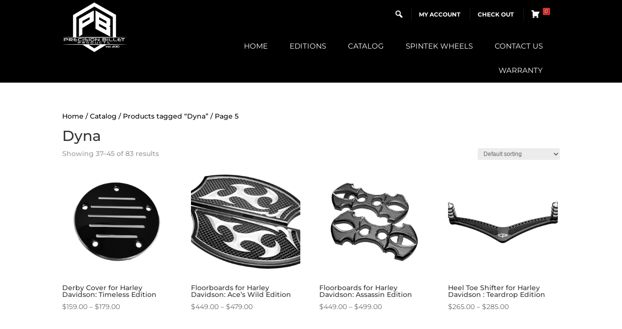

--- FILE ---
content_type: text/css
request_url: https://precisionbillet.co/wp-content/themes/divi-child/style.css?ver=4.27.4
body_size: 220
content:
/*

Theme Name: Custom Theme for Precision Billet

Theme URI: https://precisionbillet.co/

Description: Custom Child Theme For Divi Core

Author: Impact Web Solutions

Author URI: https://www.azimpact.com/

Template: Divi

Version: 1.0

*/



/* Start your custom CSS bellow this comment
}
============================================ */


--- FILE ---
content_type: text/css
request_url: https://precisionbillet.co/wp-content/et-cache/4161/et-core-unified-cpt-4161.min.css?ver=1749231986
body_size: 385
content:
.et-db #et-boc .et-l .et_pb_section_0_tb_header{border-bottom-style:double;border-bottom-color:#FA7600}.et-db #et-boc .et-l .et_pb_section_0_tb_header.et_pb_section{padding-top:0px;padding-bottom:0px;margin-top:0px;margin-bottom:0px;background-color:#000000!important}.et-db #et-boc .et-l .et_pb_row_0_tb_header.et_pb_row{padding-top:0px!important;padding-bottom:0px!important;margin-top:0px!important;margin-bottom:0px!important;padding-top:0px;padding-bottom:0px}.et-db #et-boc .et-l .et_pb_image_0_tb_header{padding-top:5px;max-width:133px;text-align:left;margin-left:0}.et-db #et-boc .et-l .et_pb_text_0_tb_header{padding-bottom:8px!important;margin-bottom:4px!important}.et-db #et-boc .et-l .et_pb_text_1_tb_header{padding-top:0px!important;padding-bottom:0px!important;margin-top:0px!important;margin-bottom:0px!important}.et-db #et-boc .et-l .et_pb_text_0_tb_header.et_pb_module{margin-left:auto!important;margin-right:0px!important}@media only screen and (min-width:981px){.et-db #et-boc .et-l .et_pb_text_0_tb_header{max-width:100%}}@media only screen and (max-width:980px){.et-db #et-boc .et-l .et_pb_section_0_tb_header{border-bottom-style:double;border-bottom-color:#FA7600}.et-db #et-boc .et-l .et_pb_image_0_tb_header .et_pb_image_wrap img{width:auto}.et-db #et-boc .et-l .et_pb_text_0_tb_header{max-width:47%}.et-db #et-boc .et-l .et_pb_text_0_tb_header.et_pb_module{margin-left:auto!important;margin-right:0px!important}}@media only screen and (max-width:767px){.et-db #et-boc .et-l .et_pb_section_0_tb_header{border-bottom-style:double;border-bottom-color:#FA7600}.et-db #et-boc .et-l .et_pb_image_0_tb_header{text-align:center;margin-left:auto;margin-right:auto}.et-db #et-boc .et-l .et_pb_image_0_tb_header .et_pb_image_wrap img{width:auto}.et-db #et-boc .et-l .et_pb_text_0_tb_header{max-width:100%}.et-db #et-boc .et-l .et_pb_text_0_tb_header.et_pb_module{margin-left:auto!important;margin-right:auto!important}}